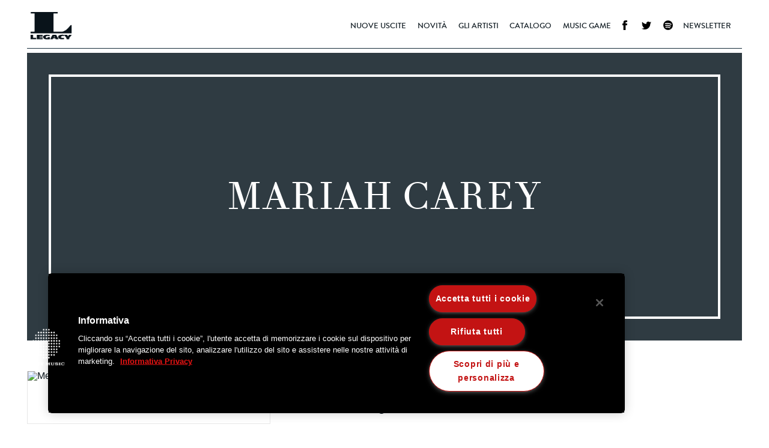

--- FILE ---
content_type: application/javascript
request_url: https://cdn.cookielaw.org/consent/816ccac3-c4e2-49ed-832c-921e674579fb/OtAutoBlock.js
body_size: 4483
content:
(function(){function q(a){var c=[],b=[],e=function(f){for(var g={},h=0;h<u.length;h++){var d=u[h];if(d.Tag===f){g=d;break}var l=void 0,k=d.Tag;var C=(k=-1!==k.indexOf("http:")?k.replace("http:",""):k.replace("https:",""),-1!==(l=k.indexOf("?"))?k.replace(k.substring(l),""):k);if(f&&(-1!==f.indexOf(C)||-1!==d.Tag.indexOf(f))){g=d;break}}return g}(a);return e.CategoryId&&(c=e.CategoryId),e.Vendor&&(b=e.Vendor.split(":")),!e.Tag&&D&&(b=c=function(f){var g=[],h=function(d){var l=document.createElement("a");
return l.href=d,-1!==(d=l.hostname.split(".")).indexOf("www")||2<d.length?d.slice(1).join("."):l.hostname}(f);return g=v.some(function(d){return d===h})?["C0004"]:g}(a)),{categoryIds:c,vsCatIds:b}}function w(a){return!a||!a.length||(a&&window.OptanonActiveGroups?a.every(function(c){return-1!==window.OptanonActiveGroups.indexOf(","+c+",")}):void 0)}function m(a,c){void 0===c&&(c=null);var b=window,e=b.OneTrust&&b.OneTrust.IsVendorServiceEnabled;b=e&&b.OneTrust.IsVendorServiceEnabled();return"Categories"===
r||"All"===r&&e&&!b?w(a):("Vendors"===r||"All"===r&&e&&b)&&w(c)}function n(a){a=a.getAttribute("class")||"";return-1!==a.indexOf("optanon-category")||-1!==a.indexOf("ot-vscat")}function p(a){return a.hasAttribute("data-ot-ignore")}function x(a,c,b){void 0===b&&(b=null);var e=a.join("-"),f=b&&b.join("-"),g=c.getAttribute("class")||"",h="",d=!1;a&&a.length&&-1===g.indexOf("optanon-category-"+e)&&(h=("optanon-category-"+e).trim(),d=!0);b&&b.length&&-1===g.indexOf("ot-vscat-"+f)&&(h+=" "+("ot-vscat-"+
f).trim(),d=!0);d&&c.setAttribute("class",h+" "+g)}function y(a,c,b){void 0===b&&(b=null);var e;a=a.join("-");b=b&&b.join("-");return-1===c.indexOf("optanon-category-"+a)&&(e=("optanon-category-"+a).trim()),-1===c.indexOf("ot-vscat-"+b)&&(e+=" "+("ot-vscat-"+b).trim()),e+" "+c}function z(a){var c,b=q(a.src||"");(b.categoryIds.length||b.vsCatIds.length)&&(x(b.categoryIds,a,b.vsCatIds),m(b.categoryIds,b.vsCatIds)||(a.type="text/plain"),a.addEventListener("beforescriptexecute",c=function(e){"text/plain"===
a.getAttribute("type")&&e.preventDefault();a.removeEventListener("beforescriptexecute",c)}))}function A(a){var c=a.src||"",b=q(c);(b.categoryIds.length||b.vsCatIds.length)&&(x(b.categoryIds,a,b.vsCatIds),m(b.categoryIds,b.vsCatIds)||(a.removeAttribute("src"),a.setAttribute("data-src",c)))}var u=JSON.parse('[{"Tag":"https://legacyrecordings.it/album/playlist-the-very-best-of-miles-davis-10491/","CategoryId":["C0002"],"Vendor":null},{"Tag":"https://legacyrecordings.it/album/playlist-the-very-best-of-miles-davis-10273/","CategoryId":["C0002"],"Vendor":null},{"Tag":"https://legacyrecordings.it/album/playlist-the-very-best-of-miles-davis-10285/","CategoryId":["C0002"],"Vendor":null},{"Tag":"https://legacyrecordings.it/album/playlist-the-very-best-of-miles-davis-10297/","CategoryId":["C0002"],"Vendor":null},{"Tag":"https://open.spotify.com/embed/album/2cx8aUPxZ0GvVJkJdNXeOM","CategoryId":["C0004"],"Vendor":null},{"Tag":"https://legacyrecordings.it/album/the-best-of-miles-davis-11393/","CategoryId":["C0002"],"Vendor":null},{"Tag":"https://legacyrecordings.it/album/the-best-of-miles-davis-11272/","CategoryId":["C0002"],"Vendor":null},{"Tag":"https://legacyrecordings.it/album/the-best-of-miles-davis-11163/","CategoryId":["C0002"],"Vendor":null},{"Tag":"https://legacyrecordings.it/album/the-best-of-miles-davis-11381/","CategoryId":["C0002"],"Vendor":null},{"Tag":"https://legacyrecordings.it/album/the-best-of-miles-davis-11078/","CategoryId":["C0002"],"Vendor":null},{"Tag":"https://legacyrecordings.it/album/the-best-of-miles-davis-11199/","CategoryId":["C0002"],"Vendor":null},{"Tag":"https://legacyrecordings.it/album/the-best-of-miles-davis-11175/","CategoryId":["C0002"],"Vendor":null},{"Tag":"https://legacyrecordings.it/album/the-best-of-miles-davis-11284/","CategoryId":["C0002"],"Vendor":null},{"Tag":"https://legacyrecordings.it/album/the-best-of-miles-davis-11030/","CategoryId":["C0002"],"Vendor":null},{"Tag":"https://legacyrecordings.it/album/playlist-the-very-best-of-miles-davis-10382/","CategoryId":["C0002"],"Vendor":null},{"Tag":"https://legacyrecordings.it/album/the-best-of-miles-davis-10955/","CategoryId":["C0002"],"Vendor":null},{"Tag":"https://legacyrecordings.it/album/the-best-of-miles-davis-10967/","CategoryId":["C0002"],"Vendor":null},{"Tag":"https://legacyrecordings.it/album/the-best-of-miles-davis-10943/","CategoryId":["C0002"],"Vendor":null},{"Tag":"https://legacyrecordings.it/album/playlist-the-very-best-of-miles-davis-10706/","CategoryId":["C0002"],"Vendor":null},{"Tag":"https://legacyrecordings.it/album/playlist-the-very-best-of-miles-davis-10718/","CategoryId":["C0002"],"Vendor":null},{"Tag":"https://legacyrecordings.it/album/playlist-the-very-best-of-miles-davis-10381/","CategoryId":["C0002"],"Vendor":null},{"Tag":"https://legacyrecordings.it/album/the-best-of-miles-davis-11382/","CategoryId":["C0002"],"Vendor":null},{"Tag":"https://legacyrecordings.it/album/the-best-of-miles-davis-11164/","CategoryId":["C0002"],"Vendor":null},{"Tag":"https://legacyrecordings.it/album/the-best-of-miles-davis-11043/","CategoryId":["C0002"],"Vendor":null},{"Tag":"https://legacyrecordings.it/album/the-best-of-miles-davis-11067/","CategoryId":["C0002"],"Vendor":null},{"Tag":"https://legacyrecordings.it/album/the-best-of-miles-davis-11188/","CategoryId":["C0002"],"Vendor":null},{"Tag":"https://legacyrecordings.it/album/the-best-of-miles-davis-11285/","CategoryId":["C0002"],"Vendor":null},{"Tag":"https://legacyrecordings.it/album/the-best-of-miles-davis-11394/","CategoryId":["C0002"],"Vendor":null},{"Tag":"https://legacyrecordings.it/album/the-best-of-miles-davis-11273/","CategoryId":["C0002"],"Vendor":null},{"Tag":"https://legacyrecordings.it/album/the-best-of-miles-davis-11140/","CategoryId":["C0002"],"Vendor":null},{"Tag":"https://legacyrecordings.it/album/playlist-the-very-best-of-miles-davis-10393/","CategoryId":["C0002"],"Vendor":null},{"Tag":"https://legacyrecordings.it/album/playlist-the-very-best-of-miles-davis-10705/","CategoryId":["C0002"],"Vendor":null},{"Tag":"https://legacyrecordings.it/album/the-best-of-miles-davis-11079/","CategoryId":["C0002"],"Vendor":null},{"Tag":"https://legacyrecordings.it/album/the-best-of-miles-davis-10968/","CategoryId":["C0002"],"Vendor":null},{"Tag":"https://legacyrecordings.it/album/the-best-of-miles-davis-10944/","CategoryId":["C0002"],"Vendor":null},{"Tag":"https://legacyrecordings.it/album/the-best-of-miles-davis-10920/","CategoryId":["C0002"],"Vendor":null},{"Tag":"https://legacyrecordings.it/album/the-best-of-miles-davis-10932/","CategoryId":["C0002"],"Vendor":null},{"Tag":"https://legacyrecordings.it/album/playlist-the-very-best-of-miles-davis-10729/","CategoryId":["C0002"],"Vendor":null},{"Tag":"https://open.spotify.com/embed/playlist/2ObmUPMdFqHvVRPMvZxjgO","CategoryId":["C0004"],"Vendor":null},{"Tag":"https://legacyrecordings.it/album/playlist-the-very-best-of-miles-davis-10590/","CategoryId":["C0002"],"Vendor":null},{"Tag":"https://legacyrecordings.it/album/playlist-the-very-best-of-miles-davis-10287/","CategoryId":["C0002"],"Vendor":null},{"Tag":"https://embed.spotify.com/","CategoryId":["C0003","C0004"],"Vendor":null},{"Tag":"https://legacyrecordings.it/album/playlist-the-very-best-of-miles-davis-10299/","CategoryId":["C0002"],"Vendor":null},{"Tag":"https://legacyrecordings.it/album/the-best-of-miles-davis-11294/","CategoryId":["C0002"],"Vendor":null},{"Tag":"https://legacyrecordings.it/album/the-best-of-miles-davis-11173/","CategoryId":["C0002"],"Vendor":null},{"Tag":"https://legacyrecordings.it/album/the-best-of-miles-davis-11282/","CategoryId":["C0002"],"Vendor":null},{"Tag":"https://legacyrecordings.it/album/the-best-of-miles-davis-11076/","CategoryId":["C0002"],"Vendor":null},{"Tag":"https://legacyrecordings.it/album/the-best-of-miles-davis-11391/","CategoryId":["C0002"],"Vendor":null},{"Tag":"https://legacyrecordings.it/album/the-best-of-miles-davis-11270/","CategoryId":["C0002"],"Vendor":null},{"Tag":"https://legacyrecordings.it/album/the-best-of-miles-davis-11088/","CategoryId":["C0002"],"Vendor":null},{"Tag":"https://legacyrecordings.it/album/playlist-the-very-best-of-miles-davis-10396/","CategoryId":["C0002"],"Vendor":null},{"Tag":"https://legacyrecordings.it/album/the-best-of-miles-davis-11197/","CategoryId":["C0002"],"Vendor":null},{"Tag":"https://legacyrecordings.it/album/the-best-of-miles-davis-11161/","CategoryId":["C0002"],"Vendor":null},{"Tag":"https://legacyrecordings.it/album/the-best-of-miles-davis-11040/","CategoryId":["C0002"],"Vendor":null},{"Tag":"https://legacyrecordings.it/album/playlist-the-very-best-of-miles-davis-10372/","CategoryId":["C0002"],"Vendor":null},{"Tag":"https://legacyrecordings.it/album/the-best-of-miles-davis-11052/","CategoryId":["C0002"],"Vendor":null},{"Tag":"https://legacyrecordings.it/album/playlist-the-very-best-of-miles-davis-10481/","CategoryId":["C0002"],"Vendor":null},{"Tag":"https://legacyrecordings.it/album/playlist-the-very-best-of-miles-davis-10360/","CategoryId":["C0002"],"Vendor":null},{"Tag":"https://legacyrecordings.it/album/the-best-of-miles-davis-10977/","CategoryId":["C0002"],"Vendor":null},{"Tag":"https://legacyrecordings.it/album/the-best-of-miles-davis-10965/","CategoryId":["C0002"],"Vendor":null},{"Tag":"https://legacyrecordings.it/album/playlist-the-very-best-of-miles-davis-10708/","CategoryId":["C0002"],"Vendor":null},{"Tag":"https://legacyrecordings.it/album/playlist-the-very-best-of-miles-davis-10480/","CategoryId":["C0002"],"Vendor":null},{"Tag":"https://legacyrecordings.it/album/playlist-the-very-best-of-miles-davis-10274/","CategoryId":["C0002"],"Vendor":null},{"Tag":"https://legacyrecordings.it/album/playlist-the-very-best-of-miles-davis-10286/","CategoryId":["C0002"],"Vendor":null},{"Tag":"https://legacyrecordings.it/album/the-best-of-miles-davis-11283/","CategoryId":["C0002"],"Vendor":null},{"Tag":"https://legacyrecordings.it/album/the-best-of-miles-davis-11053/","CategoryId":["C0002"],"Vendor":null},{"Tag":"https://legacyrecordings.it/album/the-best-of-miles-davis-11392/","CategoryId":["C0002"],"Vendor":null},{"Tag":"https://legacyrecordings.it/album/the-best-of-miles-davis-11271/","CategoryId":["C0002"],"Vendor":null},{"Tag":"https://legacyrecordings.it/album/the-best-of-miles-davis-11065/","CategoryId":["C0002"],"Vendor":null},{"Tag":"https://legacyrecordings.it/album/the-best-of-miles-davis-11077/","CategoryId":["C0002"],"Vendor":null},{"Tag":"https://legacyrecordings.it/album/the-best-of-miles-davis-11089/","CategoryId":["C0002"],"Vendor":null},{"Tag":"https://www.googletagmanager.com/gtag/js","CategoryId":["C0002"],"Vendor":null},{"Tag":"https://legacyrecordings.it/album/the-best-of-miles-davis-11198/","CategoryId":["C0002"],"Vendor":null},{"Tag":"https://legacyrecordings.it/album/playlist-the-very-best-of-miles-davis-10395/","CategoryId":["C0002"],"Vendor":null},{"Tag":"https://legacyrecordings.it/album/the-best-of-miles-davis-11186/","CategoryId":["C0002"],"Vendor":null},{"Tag":"https://legacyrecordings.it/album/the-best-of-miles-davis-11150/","CategoryId":["C0002"],"Vendor":null},{"Tag":"https://legacyrecordings.it/album/the-best-of-miles-davis-11295/","CategoryId":["C0002"],"Vendor":null},{"Tag":"https://legacyrecordings.it/album/the-best-of-miles-davis-11162/","CategoryId":["C0002"],"Vendor":null},{"Tag":"https://legacyrecordings.it/album/playlist-the-very-best-of-miles-davis-10492/","CategoryId":["C0002"],"Vendor":null},{"Tag":"https://legacyrecordings.it/album/playlist-the-very-best-of-miles-davis-10371/","CategoryId":["C0002"],"Vendor":null},{"Tag":"https://legacyrecordings.it/album/the-best-of-miles-davis-10930/","CategoryId":["C0002"],"Vendor":null},{"Tag":"https://legacyrecordings.it/album/playlist-the-very-best-of-miles-davis-10719/","CategoryId":["C0002"],"Vendor":null},{"Tag":"https://legacyrecordings.it/album/playlist-the-very-best-of-miles-davis-10707/","CategoryId":["C0002"],"Vendor":null},{"Tag":"https://legacyrecordings.it/album/playlist-the-very-best-of-miles-davis-10390/","CategoryId":["C0002"],"Vendor":null},{"Tag":"https://legacyrecordings.it/album/the-best-of-miles-davis-11195/","CategoryId":["C0002"],"Vendor":null},{"Tag":"https://legacyrecordings.it/album/the-best-of-miles-davis-11098/","CategoryId":["C0002"],"Vendor":null},{"Tag":"https://legacyrecordings.it/album/the-best-of-miles-davis-11292/","CategoryId":["C0002"],"Vendor":null},{"Tag":"https://legacyrecordings.it/album/the-best-of-miles-davis-11171/","CategoryId":["C0002"],"Vendor":null},{"Tag":"https://legacyrecordings.it/album/the-best-of-miles-davis-11062/","CategoryId":["C0002"],"Vendor":null},{"Tag":"https://legacyrecordings.it/album/playlist-the-very-best-of-miles-davis-10281/","CategoryId":["C0002"],"Vendor":null},{"Tag":"https://legacyrecordings.it/album/the-best-of-miles-davis-11074/","CategoryId":["C0002"],"Vendor":null},{"Tag":"https://legacyrecordings.it/album/playlist-the-very-best-of-miles-davis-10738/","CategoryId":["C0002"],"Vendor":null},{"Tag":"https://legacyrecordings.it/album/playlist-the-very-best-of-miles-davis-10702/","CategoryId":["C0002"],"Vendor":null},{"Tag":"https://legacyrecordings.it/album/the-best-of-miles-davis-10999/","CategoryId":["C0002"],"Vendor":null},{"Tag":"https://legacyrecordings.it/album/the-best-of-miles-davis-10975/","CategoryId":["C0002"],"Vendor":null},{"Tag":"https://legacyrecordings.it/album/the-best-of-miles-davis-10987/","CategoryId":["C0002"],"Vendor":null},{"Tag":"https://legacyrecordings.it/album/the-best-of-miles-davis-10951/","CategoryId":["C0002"],"Vendor":null},{"Tag":"https://legacyrecordings.it/album/playlist-the-very-best-of-miles-davis-10629/","CategoryId":["C0002"],"Vendor":null},{"Tag":"https://legacyrecordings.it/album/the-best-of-miles-davis-11184/","CategoryId":["C0002"],"Vendor":null},{"Tag":"https://legacyrecordings.it/album/the-best-of-miles-davis-11075/","CategoryId":["C0002"],"Vendor":null},{"Tag":"https://legacyrecordings.it/album/the-best-of-miles-davis-11087/","CategoryId":["C0002"],"Vendor":null},{"Tag":"https://legacyrecordings.it/album/the-best-of-miles-davis-11099/","CategoryId":["C0002"],"Vendor":null},{"Tag":"https://legacyrecordings.it/album/the-best-of-miles-davis-11160/","CategoryId":["C0002"],"Vendor":null},{"Tag":"https://legacyrecordings.it/album/playlist-the-very-best-of-miles-davis-10292/","CategoryId":["C0002"],"Vendor":null},{"Tag":"https://legacyrecordings.it/album/the-best-of-miles-davis-11063/","CategoryId":["C0002"],"Vendor":null},{"Tag":"https://legacyrecordings.it/album/playlist-the-very-best-of-miles-davis-10737/","CategoryId":["C0002"],"Vendor":null},{"Tag":"https://legacyrecordings.it/album/playlist-the-very-best-of-miles-davis-10507/","CategoryId":["C0002"],"Vendor":null},{"Tag":"https://legacyrecordings.it/album/playlist-the-very-best-of-miles-davis-10749/","CategoryId":["C0002"],"Vendor":null},{"Tag":"https://legacyrecordings.it/album/playlist-the-very-best-of-miles-davis-10713/","CategoryId":["C0002"],"Vendor":null},{"Tag":"https://legacyrecordings.it/album/playlist-the-very-best-of-miles-davis-10725/","CategoryId":["C0002"],"Vendor":null},{"Tag":"https://legacyrecordings.it/album/playlist-the-very-best-of-miles-davis-10604/","CategoryId":["C0002"],"Vendor":null},{"Tag":"https://legacyrecordings.it/album/the-best-of-miles-davis-10964/","CategoryId":["C0002"],"Vendor":null},{"Tag":"https://legacyrecordings.it/album/the-best-of-miles-davis-10976/","CategoryId":["C0002"],"Vendor":null},{"Tag":"https://legacyrecordings.it/album/the-best-of-miles-davis-10940/","CategoryId":["C0002"],"Vendor":null},{"Tag":"https://legacyrecordings.it/album/playlist-the-very-best-of-miles-davis-10283/","CategoryId":["C0002"],"Vendor":null},{"Tag":"https://legacyrecordings.it/album/playlist-the-very-best-of-miles-davis-10380/","CategoryId":["C0002"],"Vendor":null},{"Tag":"https://legacyrecordings.it/album/playlist-the-very-best-of-miles-davis-10295/","CategoryId":["C0002"],"Vendor":null},{"Tag":"https://legacyrecordings.it/album/the-best-of-miles-davis-11290/","CategoryId":["C0002"],"Vendor":null},{"Tag":"https://legacyrecordings.it/album/the-best-of-miles-davis-11072/","CategoryId":["C0002"],"Vendor":null},{"Tag":"https://legacyrecordings.it/album/the-best-of-miles-davis-11084/","CategoryId":["C0002"],"Vendor":null},{"Tag":"https://legacyrecordings.it/album/playlist-the-very-best-of-miles-davis-10704/","CategoryId":["C0002"],"Vendor":null},{"Tag":"https://legacyrecordings.it/album/playlist-the-very-best-of-miles-davis-10716/","CategoryId":["C0002"],"Vendor":null},{"Tag":"https://legacyrecordings.it/album/the-best-of-miles-davis-10888/","CategoryId":["C0002"],"Vendor":null},{"Tag":"https://legacyrecordings.it/album/the-best-of-miles-davis-10961/","CategoryId":["C0002"],"Vendor":null},{"Tag":"https://legacyrecordings.it/album/playlist-the-very-best-of-miles-davis-10607/","CategoryId":["C0002"],"Vendor":null},{"Tag":"https://legacyrecordings.it/album/playlist-the-very-best-of-miles-davis-10619/","CategoryId":["C0002"],"Vendor":null},{"Tag":"https://legacyrecordings.it/album/playlist-the-very-best-of-miles-davis-10294/","CategoryId":["C0002"],"Vendor":null},{"Tag":"https://legacyrecordings.it/album/playlist-the-very-best-of-miles-davis-10391/","CategoryId":["C0002"],"Vendor":null},{"Tag":"https://legacyrecordings.it/album/the-best-of-miles-davis-11194/","CategoryId":["C0002"],"Vendor":null},{"Tag":"https://legacyrecordings.it/album/the-best-of-miles-davis-11182/","CategoryId":["C0002"],"Vendor":null},{"Tag":"https://legacyrecordings.it/album/the-best-of-miles-davis-11291/","CategoryId":["C0002"],"Vendor":null},{"Tag":"https://legacyrecordings.it/album/the-best-of-miles-davis-11170/","CategoryId":["C0002"],"Vendor":null},{"Tag":"https://legacyrecordings.it/album/the-best-of-miles-davis-11061/","CategoryId":["C0002"],"Vendor":null},{"Tag":"https://legacyrecordings.it/album/the-best-of-miles-davis-11073/","CategoryId":["C0002"],"Vendor":null},{"Tag":"https://legacyrecordings.it/album/playlist-the-very-best-of-miles-davis-10270/","CategoryId":["C0002"],"Vendor":null},{"Tag":"https://legacyrecordings.it/album/the-best-of-miles-davis-11085/","CategoryId":["C0002"],"Vendor":null},{"Tag":"https://legacyrecordings.it/album/playlist-the-very-best-of-miles-davis-10282/","CategoryId":["C0002"],"Vendor":null},{"Tag":"https://legacyrecordings.it/album/playlist-the-very-best-of-miles-davis-10715/","CategoryId":["C0002"],"Vendor":null},{"Tag":"https://legacyrecordings.it/album/playlist-the-very-best-of-miles-davis-10727/","CategoryId":["C0002"],"Vendor":null},{"Tag":"https://legacyrecordings.it/chi-siamo/","CategoryId":["C0002"],"Vendor":null},{"Tag":"https://legacyrecordings.it/album/the-best-of-miles-davis-10889/","CategoryId":["C0002"],"Vendor":null},{"Tag":"https://open.spotify.com/embed/album/33a8Ha3pE7fo2o4T4xLabF","CategoryId":["C0004"],"Vendor":null},{"Tag":"https://legacyrecordings.it/album/the-best-of-miles-davis-10986/","CategoryId":["C0002"],"Vendor":null},{"Tag":"https://legacyrecordings.it/album/the-best-of-miles-davis-10974/","CategoryId":["C0002"],"Vendor":null},{"Tag":"https://legacyrecordings.it/album/playlist-the-very-best-of-miles-davis-10739/","CategoryId":["C0002"],"Vendor":null},{"Tag":"https://legacyrecordings.it/album/playlist-the-very-best-of-miles-davis-10618/","CategoryId":["C0002"],"Vendor":null},{"Tag":"https://legacyrecordings.it/album/playlist-the-very-best-of-miles-davis-10509/","CategoryId":["C0002"],"Vendor":null},{"Tag":"https://legacyrecordings.it/album/playlist-the-very-best-of-miles-davis-10499/","CategoryId":["C0002"],"Vendor":null},{"Tag":"https://legacyrecordings.it/album/playlist-the-very-best-of-miles-davis-10378/","CategoryId":["C0002"],"Vendor":null},{"Tag":"https://legacyrecordings.it/album/playlist-the-very-best-of-miles-davis-10584/","CategoryId":["C0002"],"Vendor":null},{"Tag":"https://legacyrecordings.it/album/playlist-the-very-best-of-miles-davis-10354/","CategoryId":["C0002"],"Vendor":null},{"Tag":"https://legacyrecordings.it/album/playlist-the-very-best-of-miles-davis-10463/","CategoryId":["C0002"],"Vendor":null},{"Tag":"https://legacyrecordings.it/album/playlist-the-very-best-of-miles-davis-10342/","CategoryId":["C0002"],"Vendor":null},{"Tag":"https://legacyrecordings.it/album/the-best-of-miles-davis-11082/","CategoryId":["C0002"],"Vendor":null},{"Tag":"https://legacyrecordings.it/album/playlist-the-very-best-of-miles-davis-10681/","CategoryId":["C0002"],"Vendor":null},{"Tag":"https://legacyrecordings.it/album/the-best-of-miles-davis-11094/","CategoryId":["C0002"],"Vendor":null},{"Tag":"https://legacyrecordings.it/album/playlist-the-very-best-of-miles-davis-10693/","CategoryId":["C0002"],"Vendor":null},{"Tag":"https://legacyrecordings.it/album/the-best-of-miles-davis-10898/","CategoryId":["C0002"],"Vendor":null},{"Tag":"https://legacyrecordings.it/album/playlist-the-very-best-of-miles-davis-10269/","CategoryId":["C0002"],"Vendor":null},{"Tag":"https://legacyrecordings.it/album/the-best-of-miles-davis-10995/","CategoryId":["C0002"],"Vendor":null},{"Tag":"https://legacyrecordings.it/album/progressive-italia-70/","CategoryId":["C0002"],"Vendor":null},{"Tag":"https://legacyrecordings.it/album/the-best-of-miles-davis-11180/","CategoryId":["C0002"],"Vendor":null},{"Tag":"https://legacyrecordings.it/nuove-uscite/","CategoryId":["C0002"],"Vendor":null},{"Tag":"https://legacyrecordings.it/album/playlist-the-very-best-of-miles-davis-10498/","CategoryId":["C0002"],"Vendor":null},{"Tag":"https://legacyrecordings.it/album/playlist-the-very-best-of-miles-davis-10365/","CategoryId":["C0002"],"Vendor":null},{"Tag":"https://legacyrecordings.it/album/the-best-of-miles-davis-11192/","CategoryId":["C0002"],"Vendor":null},{"Tag":"https://legacyrecordings.it/album/playlist-the-very-best-of-miles-davis-10353/","CategoryId":["C0002"],"Vendor":null},{"Tag":"https://legacyrecordings.it/album/the-best-of-miles-davis-11071/","CategoryId":["C0002"],"Vendor":null},{"Tag":"https://legacyrecordings.it/album/playlist-the-very-best-of-miles-davis-10692/","CategoryId":["C0002"],"Vendor":null},{"Tag":"https://legacyrecordings.it/album/playlist-the-very-best-of-miles-davis-10571/","CategoryId":["C0002"],"Vendor":null},{"Tag":"https://legacyrecordings.it/album/playlist-the-very-best-of-miles-davis-10462/","CategoryId":["C0002"],"Vendor":null},{"Tag":"https://legacyrecordings.it/album/playlist-the-very-best-of-miles-davis-10341/","CategoryId":["C0002"],"Vendor":null},{"Tag":"https://legacyrecordings.it/album/the-best-of-miles-davis-11083/","CategoryId":["C0002"],"Vendor":null},{"Tag":"https://legacyrecordings.it/album/the-best-of-miles-davis-11095/","CategoryId":["C0002"],"Vendor":null},{"Tag":"https://legacyrecordings.it/album/playlist-the-very-best-of-miles-davis-10680/","CategoryId":["C0002"],"Vendor":null},{"Tag":"https://legacyrecordings.it/album/the-best-of-miles-davis-10887/","CategoryId":["C0002"],"Vendor":null},{"Tag":"https://legacyrecordings.it/album/the-best-of-miles-davis-10899/","CategoryId":["C0002"],"Vendor":null},{"Tag":"https://legacyrecordings.it/album/the-best-of-miles-davis-10984/","CategoryId":["C0002"],"Vendor":null},{"Tag":"https://legacyrecordings.it/album/the-best-of-miles-davis-10996/","CategoryId":["C0002"],"Vendor":null},{"Tag":"https://legacyrecordings.it/album/the-best-of-miles-davis-10972/","CategoryId":["C0002"],"Vendor":null},{"Tag":"https://legacyrecordings.it/album/the-best-of-miles-davis-11080/","CategoryId":["C0002"],"Vendor":null},{"Tag":"https://legacyrecordings.it/album/playlist-the-very-best-of-miles-davis-10586/","CategoryId":["C0002"],"Vendor":null},{"Tag":"https://legacyrecordings.it/album/playlist-the-very-best-of-miles-davis-10356/","CategoryId":["C0002"],"Vendor":null},{"Tag":"https://legacyrecordings.it/album/playlist-the-very-best-of-miles-davis-10465/","CategoryId":["C0002"],"Vendor":null},{"Tag":"https://legacyrecordings.it/album/playlist-the-very-best-of-miles-davis-10344/","CategoryId":["C0002"],"Vendor":null},{"Tag":"https://legacyrecordings.it/album/playlist-the-very-best-of-miles-davis-10332/","CategoryId":["C0002"],"Vendor":null},{"Tag":"https://legacyrecordings.it/album/playlist-the-very-best-of-miles-davis-10695/","CategoryId":["C0002"],"Vendor":null},{"Tag":"https://legacyrecordings.it/album/playlist-the-very-best-of-miles-davis-10441/","CategoryId":["C0002"],"Vendor":null},{"Tag":"https://legacyrecordings.it/album/playlist-the-very-best-of-miles-davis-10550/","CategoryId":["C0002"],"Vendor":null},{"Tag":"https://legacyrecordings.it/catalogo/","CategoryId":["C0002"],"Vendor":null},{"Tag":"https://legacyrecordings.it/album/playlist-the-very-best-of-miles-davis-10489/","CategoryId":["C0002"],"Vendor":null},{"Tag":"https://legacyrecordings.it/album/playlist-the-very-best-of-miles-davis-10368/","CategoryId":["C0002"],"Vendor":null},{"Tag":"https://legacyrecordings.it/album/the-best-of-miles-davis-11319/","CategoryId":["C0002"],"Vendor":null},{"Tag":"https://legacyrecordings.it/album/the-best-of-miles-davis-11307/","CategoryId":["C0002"],"Vendor":null},{"Tag":"https://legacyrecordings.it/album/the-best-of-miles-davis-11081/","CategoryId":["C0002"],"Vendor":null},{"Tag":"https://legacyrecordings.it/album/playlist-the-very-best-of-miles-davis-10597/","CategoryId":["C0002"],"Vendor":null},{"Tag":"https://legacyrecordings.it/album/playlist-the-very-best-of-miles-davis-10488/","CategoryId":["C0002"],"Vendor":null},{"Tag":"https://legacyrecordings.it/album/playlist-the-very-best-of-miles-davis-10367/","CategoryId":["C0002"],"Vendor":null},{"Tag":"https://legacyrecordings.it/album/playlist-the-very-best-of-miles-davis-10355/","CategoryId":["C0002"],"Vendor":null},{"Tag":"https://legacyrecordings.it/album/playlist-the-very-best-of-miles-davis-10694/","CategoryId":["C0002"],"Vendor":null},{"Tag":"https://legacyrecordings.it/album/playlist-the-very-best-of-miles-davis-10573/","CategoryId":["C0002"],"Vendor":null},{"Tag":"https://legacyrecordings.it/album/playlist-the-very-best-of-miles-davis-10464/","CategoryId":["C0002"],"Vendor":null},{"Tag":"https://legacyrecordings.it/album/playlist-the-very-best-of-miles-davis-10343/","CategoryId":["C0002"],"Vendor":null},{"Tag":"https://legacyrecordings.it/album/playlist-the-very-best-of-miles-davis-10585/","CategoryId":["C0002"],"Vendor":null},{"Tag":"https://legacyrecordings.it/album/playlist-the-very-best-of-miles-davis-10331/","CategoryId":["C0002"],"Vendor":null},{"Tag":"https://legacyrecordings.it/album/playlist-the-very-best-of-miles-davis-10670/","CategoryId":["C0002"],"Vendor":null},{"Tag":"https://legacyrecordings.it/album/playlist-the-very-best-of-miles-davis-10682/","CategoryId":["C0002"],"Vendor":null},{"Tag":"https://legacyrecordings.it/album/the-best-of-miles-davis-10885/","CategoryId":["C0002"],"Vendor":null},{"Tag":"https://legacyrecordings.it/album/the-best-of-miles-davis-10897/","CategoryId":["C0002"],"Vendor":null},{"Tag":"https://legacyrecordings.it/album/the-best-of-miles-davis-10982/","CategoryId":["C0002"],"Vendor":null},{"Tag":"https://legacyrecordings.it/album/the-best-of-miles-davis-10994/","CategoryId":["C0002"],"Vendor":null},{"Tag":"https://legacyrecordings.it/album/the-best-of-miles-davis-10970/","CategoryId":["C0002"],"Vendor":null},{"Tag":"https://legacyrecordings.it/album/the-best-of-miles-davis-11090/","CategoryId":["C0002"],"Vendor":null},{"Tag":"https://legacyrecordings.it/album/playlist-the-very-best-of-miles-davis-10277/","CategoryId":["C0002"],"Vendor":null},{"Tag":"https://legacyrecordings.it/album/playlist-the-very-best-of-miles-davis-10289/","CategoryId":["C0002"],"Vendor":null},{"Tag":"https://legacyrecordings.it/album/playlist-the-very-best-of-miles-davis-10386/","CategoryId":["C0002"],"Vendor":null},{"Tag":"https://legacyrecordings.it/album/playlist-the-very-best-of-miles-davis-10495/","CategoryId":["C0002"],"Vendor":null},{"Tag":"https://legacyrecordings.it/album/playlist-the-very-best-of-miles-davis-10483/","CategoryId":["C0002"],"Vendor":null},{"Tag":"https://legacyrecordings.it/album/playlist-the-very-best-of-miles-davis-10362/","CategoryId":["C0002"],"Vendor":null},{"Tag":"https://legacyrecordings.it/album/playlist-the-very-best-of-miles-davis-10580/","CategoryId":["C0002"],"Vendor":null},{"Tag":"https://legacyrecordings.it/album/playlist-the-very-best-of-miles-davis-10471/","CategoryId":["C0002"],"Vendor":null},{"Tag":"https://legacyrecordings.it/album/playlist-the-very-best-of-miles-davis-10592/","CategoryId":["C0002"],"Vendor":null},{"Tag":"https://legacyrecordings.it/album/the-best-of-miles-davis-11305/","CategoryId":["C0002"],"Vendor":null},{"Tag":"https://legacyrecordings.it/album/the-best-of-miles-davis-10894/","CategoryId":["C0002"],"Vendor":null},{"Tag":"https://legacyrecordings.it/album/the-best-of-miles-davis-10991/","CategoryId":["C0002"],"Vendor":null},{"Tag":"https://legacyrecordings.it/album/playlist-the-very-best-of-miles-davis-10264/","CategoryId":["C0002"],"Vendor":null},{"Tag":"https://legacyrecordings.it/album/playlist-the-very-best-of-miles-davis-10276/","CategoryId":["C0002"],"Vendor":null},{"Tag":"https://legacyrecordings.it/album/playlist-the-very-best-of-miles-davis-10288/","CategoryId":["C0002"],"Vendor":null},{"Tag":"https://legacyrecordings.it/album/playlist-the-very-best-of-miles-davis-10385/","CategoryId":["C0002"],"Vendor":null},{"Tag":"https://legacyrecordings.it/album/playlist-the-very-best-of-miles-davis-10494/","CategoryId":["C0002"],"Vendor":null},{"Tag":"https://legacyrecordings.it/album/playlist-the-very-best-of-miles-davis-10482/","CategoryId":["C0002"],"Vendor":null},{"Tag":"https://legacyrecordings.it/album/playlist-the-very-best-of-miles-davis-10361/","CategoryId":["C0002"],"Vendor":null},{"Tag":"https://legacyrecordings.it/album/playlist-the-very-best-of-miles-davis-10470/","CategoryId":["C0002"],"Vendor":null},{"Tag":"https://legacyrecordings.it/album/the-best-of-miles-davis-11306/","CategoryId":["C0002"],"Vendor":null},{"Tag":"https://legacyrecordings.it/album/the-best-of-miles-davis-11209/","CategoryId":["C0002"],"Vendor":null},{"Tag":"https://legacyrecordings.it/album/the-best-of-miles-davis-10980/","CategoryId":["C0002"],"Vendor":null},{"Tag":"https://legacyrecordings.it/album/the-best-of-miles-davis-10992/","CategoryId":["C0002"],"Vendor":null},{"Tag":"https://legacyrecordings.it/album/playlist-the-very-best-of-miles-davis-10279/","CategoryId":["C0002"],"Vendor":null},{"Tag":"https://legacyrecordings.it/album/playlist-the-very-best-of-miles-davis-10497/","CategoryId":["C0002"],"Vendor":null},{"Tag":"https://legacyrecordings.it/album/playlist-the-very-best-of-miles-davis-10376/","CategoryId":["C0002"],"Vendor":null},{"Tag":"https://legacyrecordings.it/album/playlist-the-very-best-of-miles-davis-10485/","CategoryId":["C0002"],"Vendor":null},{"Tag":"https://legacyrecordings.it/album/playlist-the-very-best-of-miles-davis-10364/","CategoryId":["C0002"],"Vendor":null},{"Tag":"https://legacyrecordings.it/album/playlist-the-very-best-of-miles-davis-10582/","CategoryId":["C0002"],"Vendor":null},{"Tag":"https://legacyrecordings.it/album/playlist-the-very-best-of-miles-davis-10461/","CategoryId":["C0002"],"Vendor":null},{"Tag":"https://legacyrecordings.it/album/playlist-the-very-best-of-miles-davis-10691/","CategoryId":["C0002"],"Vendor":null},{"Tag":"https://legacyrecordings.it/album/playlist-the-very-best-of-miles-davis-10570/","CategoryId":["C0002"],"Vendor":null},{"Tag":"https://legacyrecordings.it/album/the-best-of-miles-davis-11339/","CategoryId":["C0002"],"Vendor":null},{"Tag":"https://legacyrecordings.it/album/the-best-of-miles-davis-11218/","CategoryId":["C0002"],"Vendor":null},{"Tag":"https://legacyrecordings.it/album/the-best-of-miles-davis-11206/","CategoryId":["C0002"],"Vendor":null},{"Tag":"https://open.spotify.com/embed","CategoryId":["C0004"],"Vendor":null},{"Tag":"https://legacyrecordings.it/album/the-best-of-miles-davis-11315/","CategoryId":["C0002"],"Vendor":null},{"Tag":"https://tags.srv.stackadapt.com/js_tracking","CategoryId":["C0004"],"Vendor":null},{"Tag":"https://legacyrecordings.it/album/the-best-of-miles-davis-11109/","CategoryId":["C0002"],"Vendor":null},{"Tag":"https://legacyrecordings.it/album/the-best-of-miles-davis-10892/","CategoryId":["C0002"],"Vendor":null},{"Tag":"https://legacyrecordings.it/album/playlist-the-very-best-of-miles-davis-10278/","CategoryId":["C0002"],"Vendor":null},{"Tag":"https://legacyrecordings.it/album/playlist-the-very-best-of-miles-davis-10399/","CategoryId":["C0002"],"Vendor":null},{"Tag":"https://legacyrecordings.it/album/playlist-the-very-best-of-miles-davis-10387/","CategoryId":["C0002"],"Vendor":null},{"Tag":"https://legacyrecordings.it/album/playlist-the-very-best-of-miles-davis-10496/","CategoryId":["C0002"],"Vendor":null},{"Tag":"https://legacyrecordings.it/album/playlist-the-very-best-of-miles-davis-10375/","CategoryId":["C0002"],"Vendor":null},{"Tag":"https://legacyrecordings.it/album/playlist-the-very-best-of-miles-davis-10593/","CategoryId":["C0002"],"Vendor":null},{"Tag":"https://legacyrecordings.it/album/playlist-the-very-best-of-miles-davis-10472/","CategoryId":["C0002"],"Vendor":null},{"Tag":"https://legacyrecordings.it/album/playlist-the-very-best-of-miles-davis-10460/","CategoryId":["C0002"],"Vendor":null},{"Tag":"https://legacyrecordings.it/album/playlist-the-very-best-of-miles-davis-10581/","CategoryId":["C0002"],"Vendor":null},{"Tag":"https://legacyrecordings.it/album/the-best-of-miles-davis-11328/","CategoryId":["C0002"],"Vendor":null},{"Tag":"https://legacyrecordings.it/album/the-best-of-miles-davis-11316/","CategoryId":["C0002"],"Vendor":null},{"Tag":"https://legacyrecordings.it/album/the-best-of-miles-davis-11304/","CategoryId":["C0002"],"Vendor":null},{"Tag":"https://legacyrecordings.it/album/the-best-of-miles-davis-11219/","CategoryId":["C0002"],"Vendor":null},{"Tag":"https://legacyrecordings.it/album/the-best-of-miles-davis-10890/","CategoryId":["C0002"],"Vendor":null},{"Tag":"https://www.googletagmanager.com/gtm.js","CategoryId":["C0002"],"Vendor":null},{"Tag":"https://legacyrecordings.it/album/playlist-the-very-best-of-miles-davis-10532/","CategoryId":["C0002"],"Vendor":null},{"Tag":"https://legacyrecordings.it/album/playlist-the-very-best-of-miles-davis-10411/","CategoryId":["C0002"],"Vendor":null},{"Tag":"https://legacyrecordings.it/album/playlist-the-very-best-of-miles-davis-10653/","CategoryId":["C0002"],"Vendor":null},{"Tag":"https://legacyrecordings.it/album/playlist-the-very-best-of-miles-davis-10750/","CategoryId":["C0002"],"Vendor":null},{"Tag":"https://legacyrecordings.it/album/the-best-of-miles-davis-11313/","CategoryId":["C0002"],"Vendor":null},{"Tag":"https://legacyrecordings.it/album/the-best-of-miles-davis-11301/","CategoryId":["C0002"],"Vendor":null},{"Tag":"https://legacyrecordings.it/album/the-best-of-miles-davis-11107/","CategoryId":["C0002"],"Vendor":null},{"Tag":"https://legacyrecordings.it/album/the-best-of-miles-davis-11119/","CategoryId":["C0002"],"Vendor":null},{"Tag":"https://legacyrecordings.it/album/playlist-the-very-best-of-miles-davis-10689/","CategoryId":["C0002"],"Vendor":null},{"Tag":"https://legacyrecordings.it/album/playlist-the-very-best-of-miles-davis-10459/","CategoryId":["C0002"],"Vendor":null},{"Tag":"https://legacyrecordings.it/album/the-best-of-miles-davis-11349/","CategoryId":["C0002"],"Vendor":null},{"Tag":"https://legacyrecordings.it/album/the-best-of-miles-davis-11228/","CategoryId":["C0002"],"Vendor":null},{"Tag":"https://legacyrecordings.it/album/playlist-the-very-best-of-miles-davis-10568/","CategoryId":["C0002"],"Vendor":null},{"Tag":"https://legacyrecordings.it/album/playlist-the-very-best-of-miles-davis-10326/","CategoryId":["C0002"],"Vendor":null},{"Tag":"https://legacyrecordings.it/album/playlist-the-very-best-of-miles-davis-10556/","CategoryId":["C0002"],"Vendor":null},{"Tag":"https://legacyrecordings.it/album/playlist-the-very-best-of-miles-davis-10435/","CategoryId":["C0002"],"Vendor":null},{"Tag":"https://legacyrecordings.it/album/playlist-the-very-best-of-miles-davis-10677/","CategoryId":["C0002"],"Vendor":null},{"Tag":"https://legacyrecordings.it/album/playlist-the-very-best-of-miles-davis-10544/","CategoryId":["C0002"],"Vendor":null},{"Tag":"https://legacyrecordings.it/album/playlist-the-very-best-of-miles-davis-10423/","CategoryId":["C0002"],"Vendor":null},{"Tag":"https://legacyrecordings.it/album/playlist-the-very-best-of-miles-davis-10302/","CategoryId":["C0002"],"Vendor":null},{"Tag":"https://legacyrecordings.it/album/playlist-the-very-best-of-miles-davis-10301/","CategoryId":["C0002"],"Vendor":null},{"Tag":"https://legacyrecordings.it/album/playlist-the-very-best-of-miles-davis-10664/","CategoryId":["C0002"],"Vendor":null},{"Tag":"https://legacyrecordings.it/album/playlist-the-very-best-of-miles-davis-10531/","CategoryId":["C0002"],"Vendor":null},{"Tag":"https://legacyrecordings.it/album/playlist-the-very-best-of-miles-davis-10410/","CategoryId":["C0002"],"Vendor":null},{"Tag":"https://legacyrecordings.it/album/the-best-of-miles-davis-11302/","CategoryId":["C0002"],"Vendor":null},{"Tag":"https://legacyrecordings.it/album/the-best-of-miles-davis-11229/","CategoryId":["C0002"],"Vendor":null},{"Tag":"https://legacyrecordings.it/album/the-best-of-miles-davis-11338/","CategoryId":["C0002"],"Vendor":null},{"Tag":"https://legacyrecordings.it/album/the-best-of-miles-davis-11217/","CategoryId":["C0002"],"Vendor":null},{"Tag":"https://legacyrecordings.it/album/playlist-the-very-best-of-miles-davis-10458/","CategoryId":["C0002"],"Vendor":null},{"Tag":"https://legacyrecordings.it/album/the-best-of-miles-davis-11326/","CategoryId":["C0002"],"Vendor":null},{"Tag":"https://legacyrecordings.it/album/playlist-the-very-best-of-miles-davis-10676/","CategoryId":["C0002"],"Vendor":null},{"Tag":"https://legacyrecordings.it/album/playlist-the-very-best-of-miles-davis-10567/","CategoryId":["C0002"],"Vendor":null},{"Tag":"https://legacyrecordings.it/album/playlist-the-very-best-of-miles-davis-10446/","CategoryId":["C0002"],"Vendor":null},{"Tag":"https://legacyrecordings.it/album/playlist-the-very-best-of-miles-davis-10325/","CategoryId":["C0002"],"Vendor":null},{"Tag":"https://legacyrecordings.it/album/the-best-of-miles-davis-11314/","CategoryId":["C0002"],"Vendor":null},{"Tag":"https://legacyrecordings.it/album/playlist-the-very-best-of-miles-davis-10434/","CategoryId":["C0002"],"Vendor":null},{"Tag":"https://legacyrecordings.it/album/playlist-the-very-best-of-miles-davis-10313/","CategoryId":["C0002"],"Vendor":null},{"Tag":"https://legacyrecordings.it/album/playlist-the-very-best-of-miles-davis-10740/","CategoryId":["C0002"],"Vendor":null},{"Tag":"https://legacyrecordings.it/album/playlist-the-very-best-of-miles-davis-10510/","CategoryId":["C0002"],"Vendor":null},{"Tag":"https://legacyrecordings.it/album/playlist-the-very-best-of-miles-davis-10631/","CategoryId":["C0002"],"Vendor":null},{"Tag":"https://legacyrecordings.it/album/the-best-of-miles-davis-11335/","CategoryId":["C0002"],"Vendor":null},{"Tag":"https://legacyrecordings.it/album/the-best-of-miles-davis-11214/","CategoryId":["C0002"],"Vendor":null},{"Tag":"https://legacyrecordings.it/album/the-best-of-miles-davis-11105/","CategoryId":["C0002"],"Vendor":null},{"Tag":"https://legacyrecordings.it/album/the-best-of-miles-davis-11323/","CategoryId":["C0002"],"Vendor":null},{"Tag":"https://legacyrecordings.it/album/the-best-of-miles-davis-11202/","CategoryId":["C0002"],"Vendor":null},{"Tag":"https://legacyrecordings.it/album/the-best-of-miles-davis-11129/","CategoryId":["C0002"],"Vendor":null},{"Tag":"https://legacyrecordings.it/album/playlist-the-very-best-of-miles-davis-10449/","CategoryId":["C0002"],"Vendor":null},{"Tag":"https://legacyrecordings.it/album/playlist-the-very-best-of-miles-davis-10328/","CategoryId":["C0002"],"Vendor":null},{"Tag":"https://legacyrecordings.it/album/playlist-the-very-best-of-miles-davis-10667/","CategoryId":["C0002"],"Vendor":null},{"Tag":"https://legacyrecordings.it/album/playlist-the-very-best-of-miles-davis-10558/","CategoryId":["C0002"],"Vendor":null},{"Tag":"https://legacyrecordings.it/album/playlist-the-very-best-of-miles-davis-10679/","CategoryId":["C0002"],"Vendor":null},{"Tag":"https://legacyrecordings.it/album/playlist-the-very-best-of-miles-davis-10425/","CategoryId":["C0002"],"Vendor":null},{"Tag":"https://legacyrecordings.it/album/the-best-of-miles-davis-11359/","CategoryId":["C0002"],"Vendor":null},{"Tag":"https://legacyrecordings.it/album/the-best-of-miles-davis-11238/","CategoryId":["C0002"],"Vendor":null},{"Tag":"https://legacyrecordings.it/album/playlist-the-very-best-of-miles-davis-10413/","CategoryId":["C0002"],"Vendor":null},{"Tag":"https://legacyrecordings.it/album/the-best-of-miles-davis-11347/","CategoryId":["C0002"],"Vendor":null},{"Tag":"https://legacyrecordings.it/album/the-best-of-miles-davis-11226/","CategoryId":["C0002"],"Vendor":null},{"Tag":"https://legacyrecordings.it/album/playlist-the-very-best-of-miles-davis-10655/","CategoryId":["C0002"],"Vendor":null},{"Tag":"https://legacyrecordings.it/album/playlist-the-very-best-of-miles-davis-10522/","CategoryId":["C0002"],"Vendor":null},{"Tag":"https://legacyrecordings.it/album/playlist-the-very-best-of-miles-davis-10401/","CategoryId":["C0002"],"Vendor":null},{"Tag":"https://legacyrecordings.it/album/playlist-the-very-best-of-miles-davis-10304/","CategoryId":["C0002"],"Vendor":null},{"Tag":"https://legacyrecordings.it/album/playlist-the-very-best-of-miles-davis-10751/","CategoryId":["C0002"],"Vendor":null},{"Tag":"https://legacyrecordings.it/album/playlist-the-very-best-of-miles-davis-10400/","CategoryId":["C0002"],"Vendor":null},{"Tag":"https://legacyrecordings.it/album/playlist-the-very-best-of-miles-davis-10642/","CategoryId":["C0002"],"Vendor":null},{"Tag":"https://legacyrecordings.it/album/the-best-of-miles-davis-11324/","CategoryId":["C0002"],"Vendor":null},{"Tag":"https://legacyrecordings.it/album/the-best-of-miles-davis-11203/","CategoryId":["C0002"],"Vendor":null},{"Tag":"https://legacyrecordings.it/album/the-best-of-miles-davis-11312/","CategoryId":["C0002"],"Vendor":null},{"Tag":"https://legacyrecordings.it/album/the-best-of-miles-davis-11300/","CategoryId":["C0002"],"Vendor":null},{"Tag":"https://legacyrecordings.it/album/the-best-of-miles-davis-11118/","CategoryId":["C0002"],"Vendor":null},{"Tag":"https://open.spotify.com/follow/1","CategoryId":["C0004"],"Vendor":null},{"Tag":"https://legacyrecordings.it/album/playlist-the-very-best-of-miles-davis-10569/","CategoryId":["C0002"],"Vendor":null},{"Tag":"https://legacyrecordings.it/album/the-best-of-miles-davis-11239/","CategoryId":["C0002"],"Vendor":null},{"Tag":"https://legacyrecordings.it/album/playlist-the-very-best-of-miles-davis-10315/","CategoryId":["C0002"],"Vendor":null},{"Tag":"https://legacyrecordings.it/album/the-best-of-miles-davis-11227/","CategoryId":["C0002"],"Vendor":null},{"Tag":"https://legacyrecordings.it/album/playlist-the-very-best-of-miles-davis-10654/","CategoryId":["C0002"],"Vendor":null},{"Tag":"https://legacyrecordings.it/album/playlist-the-very-best-of-miles-davis-10424/","CategoryId":["C0002"],"Vendor":null},{"Tag":"https://legacyrecordings.it/album/playlist-the-very-best-of-miles-davis-10666/","CategoryId":["C0002"],"Vendor":null},{"Tag":"https://legacyrecordings.it/album/playlist-the-very-best-of-miles-davis-10533/","CategoryId":["C0002"],"Vendor":null},{"Tag":"https://legacyrecordings.it/album/playlist-the-very-best-of-miles-davis-10412/","CategoryId":["C0002"],"Vendor":null},{"Tag":"https://legacyrecordings.it/album/playlist-the-very-best-of-miles-davis-10303/","CategoryId":["C0002"],"Vendor":null},{"Tag":"https://legacyrecordings.it/album/playlist-the-very-best-of-miles-davis-10334/","CategoryId":["C0002"],"Vendor":null},{"Tag":"https://legacyrecordings.it/album/playlist-the-very-best-of-miles-davis-10576/","CategoryId":["C0002"],"Vendor":null},{"Tag":"https://legacyrecordings.it/album/playlist-the-very-best-of-miles-davis-10564/","CategoryId":["C0002"],"Vendor":null},{"Tag":"https://legacyrecordings.it/album/playlist-the-very-best-of-miles-davis-10443/","CategoryId":["C0002"],"Vendor":null},{"Tag":"https://legacyrecordings.it/album/playlist-the-very-best-of-miles-davis-10552/","CategoryId":["C0002"],"Vendor":null},{"Tag":"https://legacyrecordings.it/album/playlist-the-very-best-of-miles-davis-10431/","CategoryId":["C0002"],"Vendor":null},{"Tag":"https://legacyrecordings.it/album/playlist-the-very-best-of-miles-davis-10310/","CategoryId":["C0002"],"Vendor":null},{"Tag":"https://legacyrecordings.it/album/playlist-the-very-best-of-miles-davis-10673/","CategoryId":["C0002"],"Vendor":null},{"Tag":"https://legacyrecordings.it/album/the-best-of-miles-davis-10908/","CategoryId":["C0002"],"Vendor":null},{"Tag":"https://legacyrecordings.it/album/the-best-of-miles-davis-11357/","CategoryId":["C0002"],"Vendor":null},{"Tag":"https://legacyrecordings.it/album/the-best-of-miles-davis-11236/","CategoryId":["C0002"],"Vendor":null},{"Tag":"https://legacyrecordings.it/album/the-best-of-miles-davis-11127/","CategoryId":["C0002"],"Vendor":null},{"Tag":"https://legacyrecordings.it/album/the-best-of-miles-davis-11345/","CategoryId":["C0002"],"Vendor":null},{"Tag":"https://legacyrecordings.it/album/the-best-of-miles-davis-11139/","CategoryId":["C0002"],"Vendor":null},{"Tag":"https://legacyrecordings.it/album/the-best-of-miles-davis-11333/","CategoryId":["C0002"],"Vendor":null},{"Tag":"https://legacyrecordings.it/album/the-best-of-miles-davis-11321/","CategoryId":["C0002"],"Vendor":null},{"Tag":"https://legacyrecordings.it/album/playlist-the-very-best-of-miles-davis-10588/","CategoryId":["C0002"],"Vendor":null},{"Tag":"https://legacyrecordings.it/album/playlist-the-very-best-of-miles-davis-10479/","CategoryId":["C0002"],"Vendor":null},{"Tag":"https://legacyrecordings.it/album/playlist-the-very-best-of-miles-davis-10358/","CategoryId":["C0002"],"Vendor":null},{"Tag":"https://legacyrecordings.it/album/the-best-of-miles-davis-11115/","CategoryId":["C0002"],"Vendor":null},{"Tag":"https://legacyrecordings.it/album/playlist-the-very-best-of-miles-davis-10467/","CategoryId":["C0002"],"Vendor":null},{"Tag":"https://legacyrecordings.it/album/playlist-the-very-best-of-miles-davis-10346/","CategoryId":["C0002"],"Vendor":null},{"Tag":"https://embed.spotify.com/follow/1","CategoryId":["C0004"],"Vendor":null},{"Tag":"https://legacyrecordings.it/album/playlist-the-very-best-of-miles-davis-10575/","CategoryId":["C0002"],"Vendor":null},{"Tag":"https://legacyrecordings.it/album/playlist-the-very-best-of-miles-davis-10466/","CategoryId":["C0002"],"Vendor":null},{"Tag":"https://legacyrecordings.it/album/playlist-the-very-best-of-miles-davis-10454/","CategoryId":["C0002"],"Vendor":null},{"Tag":"https://legacyrecordings.it/album/playlist-the-very-best-of-miles-davis-10672/","CategoryId":["C0002"],"Vendor":null},{"Tag":"https://legacyrecordings.it/album/playlist-the-very-best-of-miles-davis-10442/","CategoryId":["C0002"],"Vendor":null},{"Tag":"https://legacyrecordings.it/album/playlist-the-very-best-of-miles-davis-10321/","CategoryId":["C0002"],"Vendor":null},{"Tag":"https://legacyrecordings.it/album/playlist-the-very-best-of-miles-davis-10684/","CategoryId":["C0002"],"Vendor":null},{"Tag":"https://open.spotify.com/embed/album/72w6yDcGkl4i5eW5TxJJla","CategoryId":["C0004"],"Vendor":null},{"Tag":"https://legacyrecordings.it/album/the-best-of-miles-davis-11346/","CategoryId":["C0002"],"Vendor":null},{"Tag":"https://legacyrecordings.it/album/the-best-of-miles-davis-11334/","CategoryId":["C0002"],"Vendor":null},{"Tag":"https://legacyrecordings.it/album/the-best-of-miles-davis-11213/","CategoryId":["C0002"],"Vendor":null},{"Tag":"https://legacyrecordings.it/album/the-best-of-miles-davis-11007/","CategoryId":["C0002"],"Vendor":null},{"Tag":"https://legacyrecordings.it/album/the-best-of-miles-davis-11322/","CategoryId":["C0002"],"Vendor":null},{"Tag":"https://legacyrecordings.it/album/the-best-of-miles-davis-11201/","CategoryId":["C0002"],"Vendor":null},{"Tag":"https://legacyrecordings.it/album/the-best-of-miles-davis-11019/","CategoryId":["C0002"],"Vendor":null},{"Tag":"https://legacyrecordings.it/album/the-best-of-miles-davis-11249/","CategoryId":["C0002"],"Vendor":null},{"Tag":"https://legacyrecordings.it/album/playlist-the-very-best-of-miles-davis-10369/","CategoryId":["C0002"],"Vendor":null},{"Tag":"https://legacyrecordings.it/album/the-best-of-miles-davis-11358/","CategoryId":["C0002"],"Vendor":null},{"Tag":"https://legacyrecordings.it/album/the-best-of-miles-davis-11104/","CategoryId":["C0002"],"Vendor":null},{"Tag":"https://www.google-analytics.com/analytics.js","CategoryId":["C0002"],"Vendor":null},{"Tag":"https://legacyrecordings.it/album/playlist-the-very-best-of-miles-davis-10554/","CategoryId":["C0002"],"Vendor":null},{"Tag":"https://legacyrecordings.it/album/playlist-the-very-best-of-miles-davis-10433/","CategoryId":["C0002"],"Vendor":null},{"Tag":"https://legacyrecordings.it/album/playlist-the-very-best-of-miles-davis-10312/","CategoryId":["C0002"],"Vendor":null},{"Tag":"https://legacyrecordings.it/album/playlist-the-very-best-of-miles-davis-10675/","CategoryId":["C0002"],"Vendor":null},{"Tag":"https://legacyrecordings.it/album/the-best-of-miles-davis-11210/","CategoryId":["C0002"],"Vendor":null},{"Tag":"https://legacyrecordings.it/album/the-best-of-miles-davis-11379/","CategoryId":["C0002"],"Vendor":null},{"Tag":"https://legacyrecordings.it/album/the-best-of-miles-davis-11258/","CategoryId":["C0002"],"Vendor":null},{"Tag":"https://legacyrecordings.it/album/the-best-of-miles-davis-11149/","CategoryId":["C0002"],"Vendor":null},{"Tag":"https://legacyrecordings.it/album/the-best-of-miles-davis-11028/","CategoryId":["C0002"],"Vendor":null},{"Tag":"https://legacyrecordings.it/album/the-best-of-miles-davis-11367/","CategoryId":["C0002"],"Vendor":null},{"Tag":"https://legacyrecordings.it/album/the-best-of-miles-davis-11246/","CategoryId":["C0002"],"Vendor":null},{"Tag":"https://legacyrecordings.it/album/the-best-of-miles-davis-10929/","CategoryId":["C0002"],"Vendor":null},{"Tag":"https://legacyrecordings.it/album/the-best-of-miles-davis-11355/","CategoryId":["C0002"],"Vendor":null},{"Tag":"https://legacyrecordings.it/album/the-best-of-miles-davis-11234/","CategoryId":["C0002"],"Vendor":null},{"Tag":"https://legacyrecordings.it/album/the-best-of-miles-davis-11343/","CategoryId":["C0002"],"Vendor":null},{"Tag":"https://legacyrecordings.it/album/the-best-of-miles-davis-11222/","CategoryId":["C0002"],"Vendor":null},{"Tag":"https://legacyrecordings.it/album/the-best-of-miles-davis-11101/","CategoryId":["C0002"],"Vendor":null},{"Tag":"https://legacyrecordings.it/album/the-best-of-miles-davis-11113/","CategoryId":["C0002"],"Vendor":null},{"Tag":"https://legacyrecordings.it/album/playlist-the-very-best-of-miles-davis-10469/","CategoryId":["C0002"],"Vendor":null},{"Tag":"https://legacyrecordings.it/album/the-best-of-miles-davis-11125/","CategoryId":["C0002"],"Vendor":null},{"Tag":"https://legacyrecordings.it/album/the-best-of-miles-davis-11004/","CategoryId":["C0002"],"Vendor":null},{"Tag":"https://legacyrecordings.it/album/playlist-the-very-best-of-miles-davis-10687/","CategoryId":["C0002"],"Vendor":null},{"Tag":"https://legacyrecordings.it/album/playlist-the-very-best-of-miles-davis-10457/","CategoryId":["C0002"],"Vendor":null},{"Tag":"https://legacyrecordings.it/album/playlist-the-very-best-of-miles-davis-10336/","CategoryId":["C0002"],"Vendor":null},{"Tag":"https://legacyrecordings.it/album/the-best-of-miles-davis-11137/","CategoryId":["C0002"],"Vendor":null},{"Tag":"https://legacyrecordings.it/album/the-best-of-miles-davis-11016/","CategoryId":["C0002"],"Vendor":null},{"Tag":"https://legacyrecordings.it/album/playlist-the-very-best-of-miles-davis-10699/","CategoryId":["C0002"],"Vendor":null},{"Tag":"https://legacyrecordings.it/album/playlist-the-very-best-of-miles-davis-10566/","CategoryId":["C0002"],"Vendor":null},{"Tag":"https://legacyrecordings.it/album/playlist-the-very-best-of-miles-davis-10324/","CategoryId":["C0002"],"Vendor":null},{"Tag":"https://legacyrecordings.it/news/legacy-master-tapes/","CategoryId":["C0002"],"Vendor":null},{"Tag":"https://legacyrecordings.it/album/playlist-the-very-best-of-miles-davis-10565/","CategoryId":["C0002"],"Vendor":null},{"Tag":"https://legacyrecordings.it/album/playlist-the-very-best-of-miles-davis-10444/","CategoryId":["C0002"],"Vendor":null},{"Tag":"https://legacyrecordings.it/album/playlist-the-very-best-of-miles-davis-10686/","CategoryId":["C0002"],"Vendor":null},{"Tag":"https://legacyrecordings.it/album/playlist-the-very-best-of-miles-davis-10553/","CategoryId":["C0002"],"Vendor":null},{"Tag":"https://legacyrecordings.it/album/playlist-the-very-best-of-miles-davis-10432/","CategoryId":["C0002"],"Vendor":null},{"Tag":"https://legacyrecordings.it/album/playlist-the-very-best-of-miles-davis-10541/","CategoryId":["C0002"],"Vendor":null},{"Tag":"https://legacyrecordings.it/album/playlist-the-very-best-of-miles-davis-10662/","CategoryId":["C0002"],"Vendor":null},{"Tag":"https://legacyrecordings.it/album/the-best-of-miles-davis-11320/","CategoryId":["C0002"],"Vendor":null},{"Tag":"https://legacyrecordings.it/album/the-best-of-miles-davis-10919/","CategoryId":["C0002"],"Vendor":null},{"Tag":"https://legacyrecordings.it/album/the-best-of-miles-davis-11368/","CategoryId":["C0002"],"Vendor":null},{"Tag":"https://legacyrecordings.it/album/the-best-of-miles-davis-11247/","CategoryId":["C0002"],"Vendor":null},{"Tag":"https://legacyrecordings.it/album/the-best-of-miles-davis-11138/","CategoryId":["C0002"],"Vendor":null},{"Tag":"https://legacyrecordings.it/album/the-best-of-miles-davis-11235/","CategoryId":["C0002"],"Vendor":null},{"Tag":"https://legacyrecordings.it/album/the-best-of-miles-davis-11029/","CategoryId":["C0002"],"Vendor":null},{"Tag":"https://legacyrecordings.it/album/the-best-of-miles-davis-11223/","CategoryId":["C0002"],"Vendor":null},{"Tag":"https://legacyrecordings.it/album/the-best-of-miles-davis-11211/","CategoryId":["C0002"],"Vendor":null},{"Tag":"https://legacyrecordings.it/album/the-best-of-miles-davis-11114/","CategoryId":["C0002"],"Vendor":null},{"Tag":"https://legacyrecordings.it/album/playlist-the-very-best-of-miles-davis-10577/","CategoryId":["C0002"],"Vendor":null},{"Tag":"https://legacyrecordings.it/album/playlist-the-very-best-of-miles-davis-10468/","CategoryId":["C0002"],"Vendor":null},{"Tag":"https://legacyrecordings.it/album/playlist-the-very-best-of-miles-davis-10347/","CategoryId":["C0002"],"Vendor":null},{"Tag":"https://legacyrecordings.it/album/the-best-of-miles-davis-11259/","CategoryId":["C0002"],"Vendor":null},{"Tag":"https://legacyrecordings.it/album/the-best-of-miles-davis-11126/","CategoryId":["C0002"],"Vendor":null},{"Tag":"https://legacyrecordings.it/album/playlist-the-very-best-of-miles-davis-10589/","CategoryId":["C0002"],"Vendor":null},{"Tag":"https://legacyrecordings.it/album/playlist-the-very-best-of-miles-davis-10456/","CategoryId":["C0002"],"Vendor":null},{"Tag":"https://legacyrecordings.it/album/playlist-the-very-best-of-miles-davis-10335/","CategoryId":["C0002"],"Vendor":null},{"Tag":"https://legacyrecordings.it/album/the-best-of-miles-davis-11111/","CategoryId":["C0002"],"Vendor":null},{"Tag":"https://legacyrecordings.it/album/the-best-of-miles-davis-11353/","CategoryId":["C0002"],"Vendor":null},{"Tag":"https://legacyrecordings.it/album/the-best-of-miles-davis-11232/","CategoryId":["C0002"],"Vendor":null},{"Tag":"https://legacyrecordings.it/album/the-best-of-miles-davis-11341/","CategoryId":["C0002"],"Vendor":null},{"Tag":"https://legacyrecordings.it/album/the-best-of-miles-davis-11220/","CategoryId":["C0002"],"Vendor":null},{"Tag":"https://legacyrecordings.it/album/the-best-of-miles-davis-10939/","CategoryId":["C0002"],"Vendor":null},{"Tag":"https://legacyrecordings.it/album/playlist-the-very-best-of-miles-davis-10649/","CategoryId":["C0002"],"Vendor":null},{"Tag":"https://legacyrecordings.it/album/playlist-the-very-best-of-miles-davis-10419/","CategoryId":["C0002"],"Vendor":null},{"Tag":"https://legacyrecordings.it/album/the-best-of-miles-davis-11389/","CategoryId":["C0002"],"Vendor":null},{"Tag":"https://legacyrecordings.it/album/the-best-of-miles-davis-11268/","CategoryId":["C0002"],"Vendor":null},{"Tag":"https://legacyrecordings.it/album/playlist-the-very-best-of-miles-davis-10528/","CategoryId":["C0002"],"Vendor":null},{"Tag":"https://legacyrecordings.it/album/playlist-the-very-best-of-miles-davis-10407/","CategoryId":["C0002"],"Vendor":null},{"Tag":"https://legacyrecordings.it/album/the-best-of-miles-davis-11377/","CategoryId":["C0002"],"Vendor":null},{"Tag":"https://legacyrecordings.it/album/the-best-of-miles-davis-10915/","CategoryId":["C0002"],"Vendor":null},{"Tag":"https://legacyrecordings.it/album/playlist-the-very-best-of-miles-davis-10516/","CategoryId":["C0002"],"Vendor":null},{"Tag":"https://legacyrecordings.it/album/the-best-of-miles-davis-11365/","CategoryId":["C0002"],"Vendor":null},{"Tag":"https://legacyrecordings.it/album/the-best-of-miles-davis-11244/","CategoryId":["C0002"],"Vendor":null},{"Tag":"https://legacyrecordings.it/album/the-best-of-miles-davis-10927/","CategoryId":["C0002"],"Vendor":null},{"Tag":"https://legacyrecordings.it/album/playlist-the-very-best-of-miles-davis-10637/","CategoryId":["C0002"],"Vendor":null},{"Tag":"https://legacyrecordings.it/album/the-best-of-miles-davis-11123/","CategoryId":["C0002"],"Vendor":null},{"Tag":"https://legacyrecordings.it/album/the-best-of-miles-davis-11002/","CategoryId":["C0002"],"Vendor":null},{"Tag":"https://legacyrecordings.it/album/playlist-the-very-best-of-miles-davis-10722/","CategoryId":["C0002"],"Vendor":null},{"Tag":"https://legacyrecordings.it/album/the-best-of-miles-davis-11135/","CategoryId":["C0002"],"Vendor":null},{"Tag":"https://legacyrecordings.it/album/the-best-of-miles-davis-11014/","CategoryId":["C0002"],"Vendor":null},{"Tag":"https://legacyrecordings.it/album/the-best-of-miles-davis-10903/","CategoryId":["C0002"],"Vendor":null},{"Tag":"https://legacyrecordings.it/album/the-best-of-miles-davis-11147/","CategoryId":["C0002"],"Vendor":null},{"Tag":"https://legacyrecordings.it/album/the-best-of-miles-davis-11026/","CategoryId":["C0002"],"Vendor":null},{"Tag":"https://legacyrecordings.it/album/the-best-of-miles-davis-11038/","CategoryId":["C0002"],"Vendor":null},{"Tag":"https://legacyrecordings.it/album/the-best-of-miles-davis-11100/","CategoryId":["C0002"],"Vendor":null},{"Tag":"https://legacyrecordings.it/album/the-best-of-miles-davis-11342/","CategoryId":["C0002"],"Vendor":null},{"Tag":"https://legacyrecordings.it/album/the-best-of-miles-davis-11330/","CategoryId":["C0002"],"Vendor":null},{"Tag":"https://legacyrecordings.it/album/the-best-of-miles-davis-10928/","CategoryId":["C0002"],"Vendor":null},{"Tag":"https://legacyrecordings.it/album/the-best-of-miles-davis-11257/","CategoryId":["C0002"],"Vendor":null},{"Tag":"https://legacyrecordings.it/album/playlist-the-very-best-of-miles-davis-10539/","CategoryId":["C0002"],"Vendor":null},{"Tag":"https://legacyrecordings.it/album/playlist-the-very-best-of-miles-davis-10418/","CategoryId":["C0002"],"Vendor":null},{"Tag":"https://legacyrecordings.it/album/the-best-of-miles-davis-11366/","CategoryId":["C0002"],"Vendor":null},{"Tag":"https://legacyrecordings.it/album/the-best-of-miles-davis-10904/","CategoryId":["C0002"],"Vendor":null},{"Tag":"https://legacyrecordings.it/album/playlist-the-very-best-of-miles-davis-10636/","CategoryId":["C0002"],"Vendor":null},{"Tag":"https://legacyrecordings.it/album/playlist-the-very-best-of-miles-davis-10527/","CategoryId":["C0002"],"Vendor":null},{"Tag":"https://legacyrecordings.it/album/the-best-of-miles-davis-10916/","CategoryId":["C0002"],"Vendor":null},{"Tag":"https://legacyrecordings.it/album/playlist-the-very-best-of-miles-davis-10515/","CategoryId":["C0002"],"Vendor":null},{"Tag":"https://legacyrecordings.it/album/the-best-of-miles-davis-11112/","CategoryId":["C0002"],"Vendor":null},{"Tag":"https://legacyrecordings.it/album/playlist-the-very-best-of-miles-davis-10503/","CategoryId":["C0002"],"Vendor":null},{"Tag":"https://legacyrecordings.it/album/the-best-of-miles-davis-11124/","CategoryId":["C0002"],"Vendor":null},{"Tag":"https://legacyrecordings.it/album/the-best-of-miles-davis-11003/","CategoryId":["C0002"],"Vendor":null},{"Tag":"https://legacyrecordings.it/album/playlist-the-very-best-of-miles-davis-10624/","CategoryId":["C0002"],"Vendor":null},{"Tag":"https://legacyrecordings.it/album/the-best-of-miles-davis-11136/","CategoryId":["C0002"],"Vendor":null},{"Tag":"https://legacyrecordings.it/album/the-best-of-miles-davis-11015/","CategoryId":["C0002"],"Vendor":null},{"Tag":"https://legacyrecordings.it/album/the-best-of-miles-davis-11148/","CategoryId":["C0002"],"Vendor":null},{"Tag":"https://legacyrecordings.it/album/playlist-the-very-best-of-miles-davis-10600/","CategoryId":["C0002"],"Vendor":null},{"Tag":"https://legacyrecordings.it/album/playlist-the-very-best-of-miles-davis-10309/","CategoryId":["C0002"],"Vendor":null},{"Tag":"https://legacyrecordings.it/album/the-best-of-miles-davis-11133/","CategoryId":["C0002"],"Vendor":null},{"Tag":"https://legacyrecordings.it/album/the-best-of-miles-davis-11012/","CategoryId":["C0002"],"Vendor":null},{"Tag":"https://legacyrecordings.it/album/the-best-of-miles-davis-11363/","CategoryId":["C0002"],"Vendor":null},{"Tag":"https://legacyrecordings.it/album/the-best-of-miles-davis-11242/","CategoryId":["C0002"],"Vendor":null},{"Tag":"https://legacyrecordings.it/album/playlist-the-very-best-of-miles-davis-10291/","CategoryId":["C0002"],"Vendor":null},{"Tag":"https://legacyrecordings.it/album/playlist-the-very-best-of-miles-davis-10748/","CategoryId":["C0002"],"Vendor":null},{"Tag":"https://legacyrecordings.it/album/playlist-the-very-best-of-miles-davis-10518/","CategoryId":["C0002"],"Vendor":null},{"Tag":"https://legacyrecordings.it/album/the-best-of-miles-davis-11169/","CategoryId":["C0002"],"Vendor":null},{"Tag":"https://legacyrecordings.it/album/playlist-the-very-best-of-miles-davis-10639/","CategoryId":["C0002"],"Vendor":null},{"Tag":"https://legacyrecordings.it/album/the-best-of-miles-davis-11278/","CategoryId":["C0002"],"Vendor":null},{"Tag":"https://legacyrecordings.it/album/playlist-the-very-best-of-miles-davis-10615/","CategoryId":["C0002"],"Vendor":null},{"Tag":"https://legacyrecordings.it/album/the-best-of-miles-davis-11145/","CategoryId":["C0002"],"Vendor":null},{"Tag":"https://legacyrecordings.it/album/the-best-of-miles-davis-10913/","CategoryId":["C0002"],"Vendor":null},{"Tag":"https://legacyrecordings.it/album/the-best-of-miles-davis-11036/","CategoryId":["C0002"],"Vendor":null},{"Tag":"https://legacyrecordings.it/album/the-best-of-miles-davis-11364/","CategoryId":["C0002"],"Vendor":null},{"Tag":"https://legacyrecordings.it/album/the-best-of-miles-davis-11340/","CategoryId":["C0002"],"Vendor":null},{"Tag":"https://legacyrecordings.it/album/playlist-the-very-best-of-miles-davis-10638/","CategoryId":["C0002"],"Vendor":null},{"Tag":"https://legacyrecordings.it/album/the-best-of-miles-davis-11279/","CategoryId":["C0002"],"Vendor":null},{"Tag":"https://legacyrecordings.it/album/the-best-of-miles-davis-11388/","CategoryId":["C0002"],"Vendor":null},{"Tag":"https://legacyrecordings.it/album/playlist-the-very-best-of-miles-davis-10614/","CategoryId":["C0002"],"Vendor":null},{"Tag":"https://legacyrecordings.it/album/the-best-of-miles-davis-10938/","CategoryId":["C0002"],"Vendor":null},{"Tag":"https://legacyrecordings.it/album/playlist-the-very-best-of-miles-davis-10747/","CategoryId":["C0002"],"Vendor":null},{"Tag":"https://legacyrecordings.it/album/the-best-of-miles-davis-11013/","CategoryId":["C0002"],"Vendor":null},{"Tag":"https://legacyrecordings.it/album/the-best-of-miles-davis-11146/","CategoryId":["C0002"],"Vendor":null},{"Tag":"https://legacyrecordings.it/album/the-best-of-miles-davis-10914/","CategoryId":["C0002"],"Vendor":null},{"Tag":"https://legacyrecordings.it/album/the-best-of-miles-davis-11037/","CategoryId":["C0002"],"Vendor":null},{"Tag":"https://legacyrecordings.it/album/the-best-of-miles-davis-11010/","CategoryId":["C0002"],"Vendor":null},{"Tag":"https://legacyrecordings.it/album/the-best-of-miles-davis-11034/","CategoryId":["C0002"],"Vendor":null},{"Tag":"https://legacyrecordings.it/album/the-best-of-miles-davis-11361/","CategoryId":["C0002"],"Vendor":null},{"Tag":"https://legacyrecordings.it/album/playlist-the-very-best-of-miles-davis-10439/","CategoryId":["C0002"],"Vendor":null},{"Tag":"https://legacyrecordings.it/album/playlist-the-very-best-of-miles-davis-10548/","CategoryId":["C0002"],"Vendor":null},{"Tag":"https://legacyrecordings.it/album/the-best-of-miles-davis-11058/","CategoryId":["C0002"],"Vendor":null},{"Tag":"https://legacyrecordings.it/album/playlist-the-very-best-of-miles-davis-10657/","CategoryId":["C0002"],"Vendor":null},{"Tag":"https://legacyrecordings.it/play-music-game/","CategoryId":["C0002"],"Vendor":null},{"Tag":"https://legacyrecordings.it/album/playlist-the-very-best-of-miles-davis-10306/","CategoryId":["C0002"],"Vendor":null},{"Tag":"https://legacyrecordings.it/album/the-best-of-miles-davis-11011/","CategoryId":["C0002"],"Vendor":null},{"Tag":"https://legacyrecordings.it/album/the-best-of-miles-davis-11144/","CategoryId":["C0002"],"Vendor":null},{"Tag":"https://legacyrecordings.it/album/the-best-of-miles-davis-11253/","CategoryId":["C0002"],"Vendor":null},{"Tag":"https://open.spotify.com/embed/album/6ZEninUB9PobSF5FVMyFK9","CategoryId":["C0004"],"Vendor":null},{"Tag":"https://legacyrecordings.it/album/playlist-the-very-best-of-miles-davis-10329/","CategoryId":["C0002"],"Vendor":null},{"Tag":"https://legacyrecordings.it/album/playlist-the-very-best-of-miles-davis-10438/","CategoryId":["C0002"],"Vendor":null},{"Tag":"https://legacyrecordings.it/album/playlist-the-very-best-of-miles-davis-10656/","CategoryId":["C0002"],"Vendor":null},{"Tag":"https://legacyrecordings.it/album/playlist-the-very-best-of-miles-davis-10547/","CategoryId":["C0002"],"Vendor":null},{"Tag":"https://legacyrecordings.it/album/the-best-of-miles-davis-10936/","CategoryId":["C0002"],"Vendor":null},{"Tag":"https://legacyrecordings.it/album/the-best-of-miles-davis-11059/","CategoryId":["C0002"],"Vendor":null},{"Tag":"https://legacyrecordings.it/album/playlist-the-very-best-of-miles-davis-10632/","CategoryId":["C0002"],"Vendor":null},{"Tag":"https://legacyrecordings.it/album/playlist-the-very-best-of-miles-davis-10305/","CategoryId":["C0002"],"Vendor":null},{"Tag":"https://legacyrecordings.it/album/the-best-of-miles-davis-11056/","CategoryId":["C0002"],"Vendor":null},{"Tag":"https://legacyrecordings.it/album/the-best-of-miles-davis-11165/","CategoryId":["C0002"],"Vendor":null},{"Tag":"https://legacyrecordings.it/album/the-best-of-miles-davis-11383/","CategoryId":["C0002"],"Vendor":null},{"Tag":"https://legacyrecordings.it/album/playlist-the-very-best-of-miles-davis-10526/","CategoryId":["C0002"],"Vendor":null},{"Tag":"https://legacyrecordings.it/album/playlist-the-very-best-of-miles-davis-10744/","CategoryId":["C0002"],"Vendor":null},{"Tag":"https://legacyrecordings.it/album/playlist-the-very-best-of-miles-davis-10635/","CategoryId":["C0002"],"Vendor":null},{"Tag":"https://legacyrecordings.it/album/playlist-the-very-best-of-miles-davis-10502/","CategoryId":["C0002"],"Vendor":null},{"Tag":"https://legacyrecordings.it/album/the-best-of-miles-davis-10933/","CategoryId":["C0002"],"Vendor":null},{"Tag":"https://legacyrecordings.it/album/playlist-the-very-best-of-miles-davis-10720/","CategoryId":["C0002"],"Vendor":null},{"Tag":"https://legacyrecordings.it/album/playlist-the-very-best-of-miles-davis-10611/","CategoryId":["C0002"],"Vendor":null},{"Tag":"https://legacyrecordings.it/album/playlist-the-very-best-of-miles-davis-10308/","CategoryId":["C0002"],"Vendor":null},{"Tag":"https://legacyrecordings.it/album/the-best-of-miles-davis-11360/","CategoryId":["C0002"],"Vendor":null},{"Tag":"https://legacyrecordings.it/album/the-best-of-miles-davis-11033/","CategoryId":["C0002"],"Vendor":null},{"Tag":"https://legacyrecordings.it/album/the-best-of-miles-davis-11166/","CategoryId":["C0002"],"Vendor":null},{"Tag":"https://legacyrecordings.it/album/the-best-of-miles-davis-11275/","CategoryId":["C0002"],"Vendor":null},{"Tag":"https://legacyrecordings.it/album/the-best-of-miles-davis-11384/","CategoryId":["C0002"],"Vendor":null},{"Tag":"https://legacyrecordings.it/album/playlist-the-very-best-of-miles-davis-10549/","CategoryId":["C0002"],"Vendor":null},{"Tag":"https://legacyrecordings.it/album/playlist-the-very-best-of-miles-davis-10416/","CategoryId":["C0002"],"Vendor":null},{"Tag":"https://legacyrecordings.it/album/the-best-of-miles-davis-11057/","CategoryId":["C0002"],"Vendor":null},{"Tag":"https://legacyrecordings.it/album/playlist-the-very-best-of-miles-davis-10634/","CategoryId":["C0002"],"Vendor":null},{"Tag":"https://legacyrecordings.it/album/the-best-of-miles-davis-10958/","CategoryId":["C0002"],"Vendor":null},{"Tag":"https://legacyrecordings.it/album/playlist-the-very-best-of-miles-davis-10501/","CategoryId":["C0002"],"Vendor":null},{"Tag":"https://legacyrecordings.it/album/the-best-of-miles-davis-10934/","CategoryId":["C0002"],"Vendor":null},{"Tag":"https://legacyrecordings.it/album/playlist-the-very-best-of-miles-davis-10743/","CategoryId":["C0002"],"Vendor":null},{"Tag":"https://legacyrecordings.it/album/the-best-of-miles-davis-10910/","CategoryId":["C0002"],"Vendor":null},{"Tag":"https://legacyrecordings.it/album/playlist-the-very-best-of-miles-davis-10307/","CategoryId":["C0002"],"Vendor":null}]'),
D=JSON.parse("true"),r=JSON.parse('"Categories"'),v=(v="addthis.com addtoany.com adsrvr.org amazon-adsystem.com bing.com bounceexchange.com bouncex.net criteo.com criteo.net dailymotion.com doubleclick.net everesttech.net facebook.com facebook.net googleadservices.com googlesyndication.com krxd.net liadm.com linkedin.com outbrain.com rubiconproject.com sharethis.com taboola.com twitter.com vimeo.com yahoo.com youtube.com".split(" ")).filter(function(a){if("null"!==a&&a.trim().length)return a}),t=
["embed","iframe","img","script"],B=((new MutationObserver(function(a){Array.prototype.forEach.call(a,function(c){Array.prototype.forEach.call(c.addedNodes,function(e){1!==e.nodeType||-1===t.indexOf(e.tagName.toLowerCase())||n(e)||p(e)||("script"===e.tagName.toLowerCase()?z:A)(e)});var b=c.target;!c.attributeName||n(b)&&p(b)||("script"===b.nodeName.toLowerCase()?z(b):-1!==t.indexOf(c.target.nodeName.toLowerCase())&&A(b))})})).observe(document.documentElement,{childList:!0,subtree:!0,attributes:!0,
attributeFilter:["src"]}),document.createElement);document.createElement=function(){for(var a,c,b=[],e=0;e<arguments.length;e++)b[e]=arguments[e];return"script"===b[0].toLowerCase()||-1!==t.indexOf(b[0].toLowerCase())?(a=B.bind(document).apply(void 0,b),c=a.setAttribute.bind(a),Object.defineProperties(a,{src:{get:function(){try{return!/^(https?:|\/\/|file:|ftp:|data:|blob:)/i.test(a.getAttribute("src"))&&a.getAttribute("src")?(new URL(a.getAttribute("src"),document.baseURI)).href:a.getAttribute("src")||
""}catch(f){return a.getAttribute("src")||""}},set:function(f){var g=b[0],h,d,l,k="";k=q(k="string"==typeof f||f instanceof Object?f.toString():k);return d=g,l=a,!(h=k).categoryIds.length&&!h.vsCatIds.length||"script"!==d.toLowerCase()||n(l)||m(h.categoryIds,h.vsCatIds)||p(l)?(d=g,h=a,!(l=k).categoryIds.length||-1===t.indexOf(d.toLowerCase())||n(h)||m(l.categoryIds,l.vsCatIds)||p(h)?c("src",f):(a.removeAttribute("src"),c("data-src",f),(g=a.getAttribute("class"))||c("class",y(k.categoryIds,g||"",k.vsCatIds)))):
(c("type","text/plain"),c("src",f)),!0}},type:{get:function(){return a.getAttribute("type")||""},set:function(f){return h=c,d=q((g=a).src||""),h("type",!d.categoryIds.length&&!d.vsCatIds.length||n(g)||m(d.categoryIds,d.vsCatIds)||p(g)?f:"text/plain"),!0;var g,h,d}},class:{set:function(f){return h=c,!(d=q((g=a).src)).categoryIds.length&&!d.vsCatIds.length||n(g)||m(d.categoryIds,d.vsCatIds)||p(g)?h("class",f):h("class",y(d.categoryIds,f,d.vsCatIds)),!0;var g,h,d}}}),a.setAttribute=function(f,g,h){"type"!==
f&&"src"!==f||h?c(f,g):a[f]=g},a):B.bind(document).apply(void 0,b)}})();